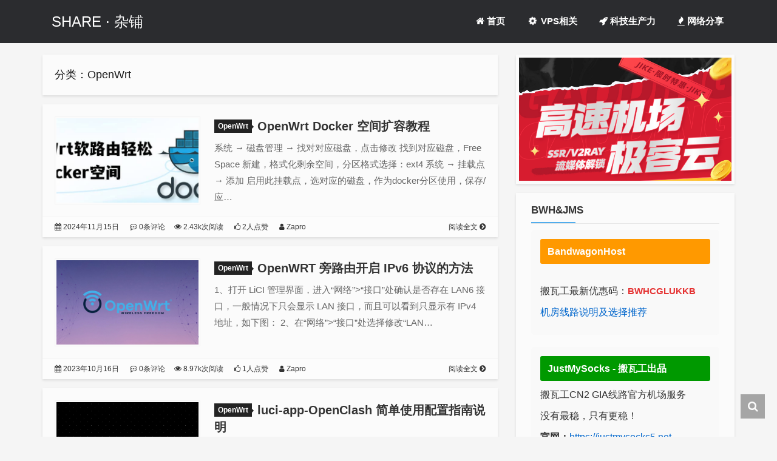

--- FILE ---
content_type: text/html; charset=UTF-8
request_url: https://sh.tmioe.com/openwrt
body_size: 10331
content:
<!DOCTYPE HTML>
<html lang="zh-Hans">
<head>
    <meta charset="UTF-8">
    <meta http-equiv="Cache-Control" content="no-transform">
    <meta http-equiv="Cache-Control" content="no-siteapp">
    <meta http-equiv="X-UA-Compatible" content="IE=edge">
    <meta name="viewport" content="width=device-width,initial-scale=1,maximum-scale=1">
    <meta name="format-detection" content="telphone=no,email=no">
    <meta name="keywords" content="OpenWrt">
    <meta name="description" itemprop="description" content="">
    
    <meta property="og:title" content="OpenWrt - SHARE · 杂铺">
    <meta property="og:site_name" content="SHARE · 杂铺">
    <meta property="og:type" content="website">
    <meta property="og:description" content="">
    <meta property="og:url" content="https://sh.tmioe.com/1289.html">
    <meta name="twitter:title" content="OpenWrt - SHARE · 杂铺">
    <meta name="twitter:description" content="">
    <meta name="twitter:card" content="summary">
    
    <link rel="icon" type="image/x-icon" href="">
    
    <title>OpenWrt - SHARE · 杂铺</title>
<meta name='robots' content='max-image-preview:large' />
<style id='wp-img-auto-sizes-contain-inline-css' type='text/css'>
img:is([sizes=auto i],[sizes^="auto," i]){contain-intrinsic-size:3000px 1500px}
/*# sourceURL=wp-img-auto-sizes-contain-inline-css */
</style>
<style id='classic-theme-styles-inline-css' type='text/css'>
/*! This file is auto-generated */
.wp-block-button__link{color:#fff;background-color:#32373c;border-radius:9999px;box-shadow:none;text-decoration:none;padding:calc(.667em + 2px) calc(1.333em + 2px);font-size:1.125em}.wp-block-file__button{background:#32373c;color:#fff;text-decoration:none}
/*# sourceURL=/wp-includes/css/classic-themes.min.css */
</style>
<link rel='stylesheet' id='fontawe-css' href='https://sh.tmioe.com/wp-content/themes/kratos/static/css/font-awesome.min.css?ver=4.7.0' type='text/css' media='all' />
<link rel='stylesheet' id='kratos-css' href='https://sh.tmioe.com/wp-content/themes/kratos/static/css/kratos.min.css?ver=0.4.4' type='text/css' media='all' />
<script type="text/javascript" src="https://sh.tmioe.com/wp-content/themes/kratos/static/js/jquery.min.js?ver=2.1.4" id="theme-jq-js"></script>
<script type="text/javascript" src="https://sh.tmioe.com/wp-content/themes/kratos/static/js/theme.min.js?ver=0.4.4" id="theme-js"></script>
<script type="text/javascript" id="kratos-js-extra">
/* <![CDATA[ */
var xb = {"thome":"https://sh.tmioe.com/wp-content/themes/kratos","ctime":"04/28/2019 15:25:00","copy":"","ajax_url":"https://sh.tmioe.com/wp-admin/admin-ajax.php","order":"asc","owo":"https://sh.tmioe.com/wp-content/themes/kratos","site_sh":"0"};
//# sourceURL=kratos-js-extra
/* ]]> */
</script>
<script type="text/javascript" src="https://sh.tmioe.com/wp-content/themes/kratos/static/js/kratos.js?ver=0.4.4" id="kratos-js"></script>
<link rel="https://api.w.org/" href="https://sh.tmioe.com/wp-json/" /><link rel="alternate" title="JSON" type="application/json" href="https://sh.tmioe.com/wp-json/wp/v2/categories/276" />        
    <style>
        #offcanvas-menu{background:rgba(42,42,42,.9)}/* 通用标题样式 */
h3:not(#related-title h3):not(.panel-title):not(.panel-title h3)
 {
  font-family: "Helvetica Neue", Arial, sans-serif; /* 无衬线字体 */
  font-size: 18px; /* 字号 */
  font-weight: 400; /* 去除粗体 */
  line-height: 1.6; /* 增加行距 */
  color: #2d3436;
  background-color: #f1f2f6;
  padding: 12px 18px;
  border-radius: 6px;
  box-shadow: 0 2px 6px rgba(0, 0, 0, 0.08);
  margin: 20px 0;
  text-shadow: none;
  transition: none; /* 去除动画效果 */
}

.panel-heading .panel-title {
  font-size: 16px; /* 稍微大一点，更突出 */
  font-weight: 600; /* 更醒目 */
  margin: 0; /* 去除默认 margin */
  padding: 0; /* 避免重复 padding */
  color: inherit; /* 继承 panel-heading 的白色字体 */
  background-color: transparent; /* 不要覆盖 panel 的背景 */
  text-shadow: none; /* 去除白色阴影，避免模糊 */
  box-shadow: none; /* 去除不必要的阴影 */
  border-radius: 0; /* 保持 panel 的统一风格 */
}

/** 相关文章标题样式 **/
#related-title h3 {
  font-family: "Comic Sans MS", "Marker Felt", "Microsoft YaHei", sans-serif;
  font-size: 18px; /* 稍微小一点，更紧凑 */
  font-weight: normal; /* 非粗体 */
  color: #e17055; /* 活泼的橙色 */
  text-shadow: none;
  margin-top: 4px; /* ✅ 新增：缩小上边距 */
  margin-bottom: 8px;
  animation: fadeInUp 0.6s ease-out;
}

/** 相关文章容器样式 **/
#related-title {
  font-family: "PingFang SC", "Microsoft YaHei", "Helvetica Neue", Arial, sans-serif;
  font-size: 18px;
  font-weight: 500;
  color: #2c3e50; /* 深蓝灰色，稳重且易读 */
  background-color: transparent; /* 去除背景色 */
  padding: 12px 16px;
  margin-top: 20px;
  border-radius: 8px;
  box-shadow: 0 2px 8px rgba(0, 0, 0, 0.08); /* 柔和阴影 */
  border: 1px solid #dfe6e9; /* 浅灰边框，替代强调线 */
  transition: box-shadow 0.3s ease;
}

/* 鼠标悬停时轻微高亮 */
#related-title:hover {
  box-shadow: 0 4px 12px rgba(0, 0, 0, 0.12);
}

/** 相关文章列表样式 **/
.related-posts {
  display: flex;
  flex-direction: column;
  gap: 6px; /* 更小的项间距 */
  list-style: none;
  padding: 0;
  margin: 0;
  background: none; /* 去除背景色 */
  border-radius: 0;
  position: relative;
  font-weight: normal; /* 非粗体 */
  font-size: 15px;
  line-height: 1.2; /* 更紧凑的行距 */
  color: #333;
}

/* 链接样式：默认黑色，悬浮蓝色（提高选择器优先级） */
.kratos-post-content .related-posts a {
  color: #000; /* 默认黑色 */
  text-decoration: none;
  transition: color 0.3s ease;
}

.kratos-post-content .related-posts a:hover {
  color: #2c3e50; /* 鼠标悬浮时的蓝色，与标题一致 */
}

/* 响应式适配手机屏幕 */
@media (max-width: 768px) {
  .related-posts {
    padding: 0;
    font-size: 14px;
    gap: 4px;
    line-height: 1.15;
  }

  #related-title h3 {
    font-size: 16px;
  }

  #related-title {
    font-size: 16px;
    padding: 10px 12px;
  }
}
    </style>
    
    <style>
        #offcanvas-menu{background:rgba(0, 0, 0, 0.86)}
        @media(min-width:768px){
            .pagination>li>a{background-color:rgba(255,255,255,.8)}
            .kratos-hentry,.navigation div,.comments-area .comment-list li,#kratos-widget-area .widget,.comment-respond{background-color:rgba(253,253,253,.85)!important}
            .comment-list .children li{background-color:rgba(255,253,232,.7)!important}
            body.custom-background{background-image:url();background-size:cover;background-attachment:fixed}
        }
        .kratos-post-content li {border-bottom: 1px solid #ebebeb;padding-bottom: 8px;padding-top: 8px;}
        .xControl {background: rgba(185, 185, 185, 0.7);}
        .xHeading h5 {font-size: 14px;}
        .kratos-entry-title-new {display: inline;margin: 0;font-size: 20px;font-weight: bold;}
        body {font-weight: normal;font-family: "PingFang SC", "Lantinghei SC", "Microsoft YaHei", "HanHei SC", "Helvetica Neue", "Open Sans", Arial, "Hiragino Sans GB", "微软雅黑", "STHeiti", "WenQuanYi Micro Hei";}
        #kratos-header-section .sf-menu a {font-weight: bold;}
        table {margin: 20px 0;width: 100%;border-collapse: collapse;border-spacing: 0;border: 1px solid #ddd;font-size: 14px;word-break: break-all;}
        thead {display: table-header-group;vertical-align: middle;border-color: inherit;}
        tr {display: table-row;vertical-align: inherit;border-color: inherit;}
        th {padding-bottom: 10px;font-weight: 700;}
        td, th {border-bottom: 3px solid #ddd;border-right: 1px solid #eee;}
        caption, td, th {padding: 8px;text-align: left;vertical-align: middle;font-weight: 400;}
        #kratos-blog-post .alignnone {display: block;margin-left: auto;margin-right: auto;}
        .kratos-entry-content-new p {color: #666;}
        body.custom-background {background-size: auto;}
        .kratos-entry-title {font-size: 22px;font-weight: bold;}
        .affix {position: fixed;top: 90px;}
        .kratos-post-content a {color: #5db4ef;}
        .panel-warning .panel-heading {border-color: #353535!important;background-color: #353535!important;color: #fff;}
        .panel-warning {border-color: #353535!important;}
        h2.title-h2 {margin: 0px;padding: 0px; border-left: 0px solid #51aded; background-color: #fcfcfc;line-height: normal;position: relative;margin: 20px 0 10px 0px;padding-bottom: 0px;font-size: 21px;font-weight: bold;z-index: 1;display: inline-block;}
        h2.title-h2::after {position: absolute;left: 0;bottom: 0;height: 10px!important;width: 100%;content: '';background-color: #42424254;z-index: -1;}
        .widget-title {font-size: 17px;font-weight: bold;}
        .kratos-status {font-style: normal;}
        .kratos-status-inner p {color: #333;font-size: 17px;}
        .kratos-status.kratos-status-post p {margin-bottom: 1em;font-size: 16px;color: #333;}
        .kratos-status-inner p a {color: #51aded;}
        .carousel-inner img {display: block;height: auto!important;width: 100%!important;line-height: 1;}
        .kratos-entry-title {font-size: 30px;}
        .kratos-post-inner-new header .label {background-color: #232323;}
        .kratos-post-inner-new header .label:after {border-left: 4px solid #232323;}
        .kratos-post-inner.kratos-hentry:hover {box-shadow: 0 8px 15px rgba(146,146,146,.39);}
        .wechatme img {width: 100%;}
        .kratos-status-inner footer {font-size: 15px;color: #a6a6a6;}
    </style>
<style id='global-styles-inline-css' type='text/css'>
:root{--wp--preset--aspect-ratio--square: 1;--wp--preset--aspect-ratio--4-3: 4/3;--wp--preset--aspect-ratio--3-4: 3/4;--wp--preset--aspect-ratio--3-2: 3/2;--wp--preset--aspect-ratio--2-3: 2/3;--wp--preset--aspect-ratio--16-9: 16/9;--wp--preset--aspect-ratio--9-16: 9/16;--wp--preset--color--black: #000000;--wp--preset--color--cyan-bluish-gray: #abb8c3;--wp--preset--color--white: #ffffff;--wp--preset--color--pale-pink: #f78da7;--wp--preset--color--vivid-red: #cf2e2e;--wp--preset--color--luminous-vivid-orange: #ff6900;--wp--preset--color--luminous-vivid-amber: #fcb900;--wp--preset--color--light-green-cyan: #7bdcb5;--wp--preset--color--vivid-green-cyan: #00d084;--wp--preset--color--pale-cyan-blue: #8ed1fc;--wp--preset--color--vivid-cyan-blue: #0693e3;--wp--preset--color--vivid-purple: #9b51e0;--wp--preset--gradient--vivid-cyan-blue-to-vivid-purple: linear-gradient(135deg,rgb(6,147,227) 0%,rgb(155,81,224) 100%);--wp--preset--gradient--light-green-cyan-to-vivid-green-cyan: linear-gradient(135deg,rgb(122,220,180) 0%,rgb(0,208,130) 100%);--wp--preset--gradient--luminous-vivid-amber-to-luminous-vivid-orange: linear-gradient(135deg,rgb(252,185,0) 0%,rgb(255,105,0) 100%);--wp--preset--gradient--luminous-vivid-orange-to-vivid-red: linear-gradient(135deg,rgb(255,105,0) 0%,rgb(207,46,46) 100%);--wp--preset--gradient--very-light-gray-to-cyan-bluish-gray: linear-gradient(135deg,rgb(238,238,238) 0%,rgb(169,184,195) 100%);--wp--preset--gradient--cool-to-warm-spectrum: linear-gradient(135deg,rgb(74,234,220) 0%,rgb(151,120,209) 20%,rgb(207,42,186) 40%,rgb(238,44,130) 60%,rgb(251,105,98) 80%,rgb(254,248,76) 100%);--wp--preset--gradient--blush-light-purple: linear-gradient(135deg,rgb(255,206,236) 0%,rgb(152,150,240) 100%);--wp--preset--gradient--blush-bordeaux: linear-gradient(135deg,rgb(254,205,165) 0%,rgb(254,45,45) 50%,rgb(107,0,62) 100%);--wp--preset--gradient--luminous-dusk: linear-gradient(135deg,rgb(255,203,112) 0%,rgb(199,81,192) 50%,rgb(65,88,208) 100%);--wp--preset--gradient--pale-ocean: linear-gradient(135deg,rgb(255,245,203) 0%,rgb(182,227,212) 50%,rgb(51,167,181) 100%);--wp--preset--gradient--electric-grass: linear-gradient(135deg,rgb(202,248,128) 0%,rgb(113,206,126) 100%);--wp--preset--gradient--midnight: linear-gradient(135deg,rgb(2,3,129) 0%,rgb(40,116,252) 100%);--wp--preset--font-size--small: 13px;--wp--preset--font-size--medium: 20px;--wp--preset--font-size--large: 36px;--wp--preset--font-size--x-large: 42px;--wp--preset--spacing--20: 0.44rem;--wp--preset--spacing--30: 0.67rem;--wp--preset--spacing--40: 1rem;--wp--preset--spacing--50: 1.5rem;--wp--preset--spacing--60: 2.25rem;--wp--preset--spacing--70: 3.38rem;--wp--preset--spacing--80: 5.06rem;--wp--preset--shadow--natural: 6px 6px 9px rgba(0, 0, 0, 0.2);--wp--preset--shadow--deep: 12px 12px 50px rgba(0, 0, 0, 0.4);--wp--preset--shadow--sharp: 6px 6px 0px rgba(0, 0, 0, 0.2);--wp--preset--shadow--outlined: 6px 6px 0px -3px rgb(255, 255, 255), 6px 6px rgb(0, 0, 0);--wp--preset--shadow--crisp: 6px 6px 0px rgb(0, 0, 0);}:where(.is-layout-flex){gap: 0.5em;}:where(.is-layout-grid){gap: 0.5em;}body .is-layout-flex{display: flex;}.is-layout-flex{flex-wrap: wrap;align-items: center;}.is-layout-flex > :is(*, div){margin: 0;}body .is-layout-grid{display: grid;}.is-layout-grid > :is(*, div){margin: 0;}:where(.wp-block-columns.is-layout-flex){gap: 2em;}:where(.wp-block-columns.is-layout-grid){gap: 2em;}:where(.wp-block-post-template.is-layout-flex){gap: 1.25em;}:where(.wp-block-post-template.is-layout-grid){gap: 1.25em;}.has-black-color{color: var(--wp--preset--color--black) !important;}.has-cyan-bluish-gray-color{color: var(--wp--preset--color--cyan-bluish-gray) !important;}.has-white-color{color: var(--wp--preset--color--white) !important;}.has-pale-pink-color{color: var(--wp--preset--color--pale-pink) !important;}.has-vivid-red-color{color: var(--wp--preset--color--vivid-red) !important;}.has-luminous-vivid-orange-color{color: var(--wp--preset--color--luminous-vivid-orange) !important;}.has-luminous-vivid-amber-color{color: var(--wp--preset--color--luminous-vivid-amber) !important;}.has-light-green-cyan-color{color: var(--wp--preset--color--light-green-cyan) !important;}.has-vivid-green-cyan-color{color: var(--wp--preset--color--vivid-green-cyan) !important;}.has-pale-cyan-blue-color{color: var(--wp--preset--color--pale-cyan-blue) !important;}.has-vivid-cyan-blue-color{color: var(--wp--preset--color--vivid-cyan-blue) !important;}.has-vivid-purple-color{color: var(--wp--preset--color--vivid-purple) !important;}.has-black-background-color{background-color: var(--wp--preset--color--black) !important;}.has-cyan-bluish-gray-background-color{background-color: var(--wp--preset--color--cyan-bluish-gray) !important;}.has-white-background-color{background-color: var(--wp--preset--color--white) !important;}.has-pale-pink-background-color{background-color: var(--wp--preset--color--pale-pink) !important;}.has-vivid-red-background-color{background-color: var(--wp--preset--color--vivid-red) !important;}.has-luminous-vivid-orange-background-color{background-color: var(--wp--preset--color--luminous-vivid-orange) !important;}.has-luminous-vivid-amber-background-color{background-color: var(--wp--preset--color--luminous-vivid-amber) !important;}.has-light-green-cyan-background-color{background-color: var(--wp--preset--color--light-green-cyan) !important;}.has-vivid-green-cyan-background-color{background-color: var(--wp--preset--color--vivid-green-cyan) !important;}.has-pale-cyan-blue-background-color{background-color: var(--wp--preset--color--pale-cyan-blue) !important;}.has-vivid-cyan-blue-background-color{background-color: var(--wp--preset--color--vivid-cyan-blue) !important;}.has-vivid-purple-background-color{background-color: var(--wp--preset--color--vivid-purple) !important;}.has-black-border-color{border-color: var(--wp--preset--color--black) !important;}.has-cyan-bluish-gray-border-color{border-color: var(--wp--preset--color--cyan-bluish-gray) !important;}.has-white-border-color{border-color: var(--wp--preset--color--white) !important;}.has-pale-pink-border-color{border-color: var(--wp--preset--color--pale-pink) !important;}.has-vivid-red-border-color{border-color: var(--wp--preset--color--vivid-red) !important;}.has-luminous-vivid-orange-border-color{border-color: var(--wp--preset--color--luminous-vivid-orange) !important;}.has-luminous-vivid-amber-border-color{border-color: var(--wp--preset--color--luminous-vivid-amber) !important;}.has-light-green-cyan-border-color{border-color: var(--wp--preset--color--light-green-cyan) !important;}.has-vivid-green-cyan-border-color{border-color: var(--wp--preset--color--vivid-green-cyan) !important;}.has-pale-cyan-blue-border-color{border-color: var(--wp--preset--color--pale-cyan-blue) !important;}.has-vivid-cyan-blue-border-color{border-color: var(--wp--preset--color--vivid-cyan-blue) !important;}.has-vivid-purple-border-color{border-color: var(--wp--preset--color--vivid-purple) !important;}.has-vivid-cyan-blue-to-vivid-purple-gradient-background{background: var(--wp--preset--gradient--vivid-cyan-blue-to-vivid-purple) !important;}.has-light-green-cyan-to-vivid-green-cyan-gradient-background{background: var(--wp--preset--gradient--light-green-cyan-to-vivid-green-cyan) !important;}.has-luminous-vivid-amber-to-luminous-vivid-orange-gradient-background{background: var(--wp--preset--gradient--luminous-vivid-amber-to-luminous-vivid-orange) !important;}.has-luminous-vivid-orange-to-vivid-red-gradient-background{background: var(--wp--preset--gradient--luminous-vivid-orange-to-vivid-red) !important;}.has-very-light-gray-to-cyan-bluish-gray-gradient-background{background: var(--wp--preset--gradient--very-light-gray-to-cyan-bluish-gray) !important;}.has-cool-to-warm-spectrum-gradient-background{background: var(--wp--preset--gradient--cool-to-warm-spectrum) !important;}.has-blush-light-purple-gradient-background{background: var(--wp--preset--gradient--blush-light-purple) !important;}.has-blush-bordeaux-gradient-background{background: var(--wp--preset--gradient--blush-bordeaux) !important;}.has-luminous-dusk-gradient-background{background: var(--wp--preset--gradient--luminous-dusk) !important;}.has-pale-ocean-gradient-background{background: var(--wp--preset--gradient--pale-ocean) !important;}.has-electric-grass-gradient-background{background: var(--wp--preset--gradient--electric-grass) !important;}.has-midnight-gradient-background{background: var(--wp--preset--gradient--midnight) !important;}.has-small-font-size{font-size: var(--wp--preset--font-size--small) !important;}.has-medium-font-size{font-size: var(--wp--preset--font-size--medium) !important;}.has-large-font-size{font-size: var(--wp--preset--font-size--large) !important;}.has-x-large-font-size{font-size: var(--wp--preset--font-size--x-large) !important;}
/*# sourceURL=global-styles-inline-css */
</style>
</head>
<body class="archive category category-openwrt category-276 wp-theme-kratos">
    <div id="kratos-wrapper">
        <div id="kratos-page">
            <div id="kratos-header">
                                    <div class="nav-toggle"><a class="kratos-nav-toggle js-kratos-nav-toggle"><i></i></a></div>
                                
                <header id="kratos-header-section" class="color-banner" style="background:rgba(22,23,26,.9)">
                    <div class="container">
                        <div class="nav-header">
                                                            <div class="color-logo">
                                    <a href="https://sh.tmioe.com">
                                        SHARE · 杂铺                                    </a>
                                </div>
                                                        
                            <nav id="kratos-menu-wrap" class="menu-%e9%a6%96%e9%a1%b5-container"><ul id="kratos-primary-menu" class="sf-menu"><li id="menu-item-355" class="menu-item menu-item-type-custom menu-item-object-custom menu-item-home menu-item-355"><a href="https://sh.tmioe.com"><i class="fa fa-home"></i> 首页</a></li>
<li id="menu-item-345" class="menu-item menu-item-type-taxonomy menu-item-object-category menu-item-has-children menu-item-345"><a href="https://sh.tmioe.com/vps-related/"><i class="fa fa-cog fa-spin fa-fw"></i> VPS相关</a>
<ul class="sub-menu">
	<li id="menu-item-347" class="menu-item menu-item-type-taxonomy menu-item-object-category menu-item-347"><a href="https://sh.tmioe.com/vps-recommend/">推荐厂商</a></li>
	<li id="menu-item-348" class="menu-item menu-item-type-taxonomy menu-item-object-category menu-item-348"><a href="https://sh.tmioe.com/vps-course/">相关教程</a></li>
	<li id="menu-item-349" class="menu-item menu-item-type-taxonomy menu-item-object-category menu-item-349"><a href="https://sh.tmioe.com/tool-script/">工具脚本</a></li>
</ul>
</li>
<li id="menu-item-329" class="menu-item menu-item-type-taxonomy menu-item-object-category current-category-ancestor current-menu-ancestor current-menu-parent current-category-parent menu-item-has-children menu-item-329 active"><a href="https://sh.tmioe.com/1q/"><i class="fa fa-rocket"></i> 科技生产力</a>
<ul class="sub-menu">
	<li id="menu-item-350" class="menu-item menu-item-type-taxonomy menu-item-object-category menu-item-350"><a href="https://sh.tmioe.com/service-software/">应用软件</a></li>
	<li id="menu-item-651" class="menu-item menu-item-type-taxonomy menu-item-object-category current-menu-item menu-item-651 active"><a href="https://sh.tmioe.com/openwrt/" aria-current="page">OpenWrt</a></li>
	<li id="menu-item-351" class="menu-item menu-item-type-taxonomy menu-item-object-category menu-item-351"><a href="https://sh.tmioe.com/airport/">节点供应商</a></li>
</ul>
</li>
<li id="menu-item-346" class="menu-item menu-item-type-taxonomy menu-item-object-category menu-item-346"><a href="https://sh.tmioe.com/internet/"><i class="fa fa-fire"></i> 网络分享</a></li>
</ul></nav>                        </div>
                    </div>
                </header>
            </div>
            
                            <div class="kratos-start kratos-hero"></div>
                        
            <div id="kratos-blog-post" style="background:#f5f5f5">    <div id="container" class="container">
        
                <div class="row">
                        <section id="main" class="col-md-8">
        
                                    <div class="kratos-hentry clearfix">
                            <h1 class="kratos-post-header-title">分类：OpenWrt</h1>
                            <div class="kratos-post-header-desc"></div>
                        </div>    
                    <article class="kratos-hentry clearfix">
<div class="kratos-entry-border-new clearfix">
        <div class="kratos-entry-thumb-new">
        <a href="https://sh.tmioe.com/1289.html"><img src="https://sh.tmioe.com/wp-content/uploads/2024/11/1731604062-2.jpg" alt="OpenWrt Docker 空间扩容教程"></a>    </div>
    <div class="kratos-post-inner-new">
        <header class="kratos-entry-header-new">
            <a class="label" href="https://sh.tmioe.com/openwrt/">OpenWrt</a>            <h2 class="kratos-entry-title-new"><a href="https://sh.tmioe.com/1289.html">OpenWrt Docker 空间扩容教程</a></h2>
        </header>
        <div class="kratos-entry-content-new">
            <p>系统 → 磁盘管理 → 找对对应磁盘，点击修改 找到对应磁盘，Free Space 新建，格式化剩余空间，分区格式选择：ext4 系统 → 挂载点 → 添加 启用此挂载点，选对应的磁盘，作为docker分区使用，保存/应&hellip;</p>
        </div>
    </div>
    <div class="kratos-post-meta-new">
        <span class="pull-left">
            <a><i class="fa fa-calendar"></i> 2024年11月15日</a>
            <a href="https://sh.tmioe.com/1289.html#comments"><i class="fa fa-commenting-o"></i> 0条评论</a>
        </span>
        <span class="visible-lg visible-md visible-sm pull-left">
            <a href="https://sh.tmioe.com/1289.html"><i class="fa fa-eye"></i> 2.43k次阅读</a>
            <a href="javascript:;" data-action="love" data-id="1289" class="Love"><i class="fa fa-thumbs-o-up"></i> 2人点赞</a>
            <a href="/?author=1"><i class="fa fa-user"></i> Zapro</a>
        </span>
        <span class="pull-right">
            <a class="read-more" href="https://sh.tmioe.com/1289.html" title="阅读全文">阅读全文 <i class="fa fa-chevron-circle-right"></i></a>
        </span>
    </div>
</div>
</article><article class="kratos-hentry clearfix">
<div class="kratos-entry-border-new clearfix">
        <div class="kratos-entry-thumb-new">
        <a href="https://sh.tmioe.com/1054.html"><img src="https://sh.tmioe.com/wp-content/uploads/2021/09/1630770371-openwrt-logo.jpg" alt="OpenWRT 旁路由开启 IPv6 协议的方法"></a>    </div>
    <div class="kratos-post-inner-new">
        <header class="kratos-entry-header-new">
            <a class="label" href="https://sh.tmioe.com/openwrt/">OpenWrt</a>            <h2 class="kratos-entry-title-new"><a href="https://sh.tmioe.com/1054.html">OpenWRT 旁路由开启 IPv6 协议的方法</a></h2>
        </header>
        <div class="kratos-entry-content-new">
            <p>1、打开 LiCI 管理界面，进入“网络”&gt;“接口”处确认是否存在 LAN6 接口，一般情况下只会显示 LAN 接口，而且可以看到只显示有 IPv4 地址，如下图： 2、在“网络”&gt;“接口”处选择修改“LAN&hellip;</p>
        </div>
    </div>
    <div class="kratos-post-meta-new">
        <span class="pull-left">
            <a><i class="fa fa-calendar"></i> 2023年10月16日</a>
            <a href="https://sh.tmioe.com/1054.html#comments"><i class="fa fa-commenting-o"></i> 0条评论</a>
        </span>
        <span class="visible-lg visible-md visible-sm pull-left">
            <a href="https://sh.tmioe.com/1054.html"><i class="fa fa-eye"></i> 8.97k次阅读</a>
            <a href="javascript:;" data-action="love" data-id="1054" class="Love"><i class="fa fa-thumbs-o-up"></i> 1人点赞</a>
            <a href="/?author=1"><i class="fa fa-user"></i> Zapro</a>
        </span>
        <span class="pull-right">
            <a class="read-more" href="https://sh.tmioe.com/1054.html" title="阅读全文">阅读全文 <i class="fa fa-chevron-circle-right"></i></a>
        </span>
    </div>
</div>
</article><article class="kratos-hentry clearfix">
<div class="kratos-entry-border-new clearfix">
        <div class="kratos-entry-thumb-new">
        <a href="https://sh.tmioe.com/1026.html"><img src="https://sh.tmioe.com/wp-content/uploads/2023/10/1697436516-OpenClash.jpg" alt="luci-app-OpenClash 简单使用配置指南说明"></a>    </div>
    <div class="kratos-post-inner-new">
        <header class="kratos-entry-header-new">
            <a class="label" href="https://sh.tmioe.com/openwrt/">OpenWrt</a>            <h2 class="kratos-entry-title-new"><a href="https://sh.tmioe.com/1026.html">luci-app-OpenClash 简单使用配置指南说明</a></h2>
        </header>
        <div class="kratos-entry-content-new">
            <p>1、打开 OpenClash 界面的 “配置订阅” 选项卡，点击添加按钮，输入必要的参数即可。 主要是填写 “配置文件名”，输入“订阅地址” 即可，其它选项自行按需调整。 当点击了“更新配置”按钮后，会自动跳转回 Ope&hellip;</p>
        </div>
    </div>
    <div class="kratos-post-meta-new">
        <span class="pull-left">
            <a><i class="fa fa-calendar"></i> 2023年10月16日</a>
            <a href="https://sh.tmioe.com/1026.html#comments"><i class="fa fa-commenting-o"></i> 0条评论</a>
        </span>
        <span class="visible-lg visible-md visible-sm pull-left">
            <a href="https://sh.tmioe.com/1026.html"><i class="fa fa-eye"></i> 13.61k次阅读</a>
            <a href="javascript:;" data-action="love" data-id="1026" class="Love"><i class="fa fa-thumbs-o-up"></i> 2人点赞</a>
            <a href="/?author=1"><i class="fa fa-user"></i> Zapro</a>
        </span>
        <span class="pull-right">
            <a class="read-more" href="https://sh.tmioe.com/1026.html" title="阅读全文">阅读全文 <i class="fa fa-chevron-circle-right"></i></a>
        </span>
    </div>
</div>
</article><article class="kratos-hentry clearfix">
<div class="kratos-entry-border-new clearfix">
        <div class="kratos-entry-thumb-new">
        <a href="https://sh.tmioe.com/979.html"><img src="https://sh.tmioe.com/wp-content/uploads/2023/09/1694183174-2156866513.webp" alt="OpenWrt 命令大全"></a>    </div>
    <div class="kratos-post-inner-new">
        <header class="kratos-entry-header-new">
            <a class="label" href="https://sh.tmioe.com/openwrt/">OpenWrt</a>            <h2 class="kratos-entry-title-new"><a href="https://sh.tmioe.com/979.html">OpenWrt 命令大全</a></h2>
        </header>
        <div class="kratos-entry-content-new">
            <p>cat /proc/cpuinfo # 查看CPU信息 uname -m # 查看CPU架构 cat /proc/meminfo # 查看内存使用情况 df -h # 查看磁盘的使用率 uname -a # 查看内核信息&hellip;</p>
        </div>
    </div>
    <div class="kratos-post-meta-new">
        <span class="pull-left">
            <a><i class="fa fa-calendar"></i> 2023年9月8日</a>
            <a href="https://sh.tmioe.com/979.html#comments"><i class="fa fa-commenting-o"></i> 0条评论</a>
        </span>
        <span class="visible-lg visible-md visible-sm pull-left">
            <a href="https://sh.tmioe.com/979.html"><i class="fa fa-eye"></i> 3.22k次阅读</a>
            <a href="javascript:;" data-action="love" data-id="979" class="Love"><i class="fa fa-thumbs-o-up"></i> 1人点赞</a>
            <a href="/?author=1"><i class="fa fa-user"></i> Zapro</a>
        </span>
        <span class="pull-right">
            <a class="read-more" href="https://sh.tmioe.com/979.html" title="阅读全文">阅读全文 <i class="fa fa-chevron-circle-right"></i></a>
        </span>
    </div>
</div>
</article><article class="kratos-hentry clearfix">
<div class="kratos-entry-border-new clearfix">
        <div class="kratos-entry-thumb-new">
        <a href="https://sh.tmioe.com/890.html"><img src="https://sh.tmioe.com/wp-content/uploads/2022/03/1646896525-712ef442bb469c63-art-scale-1_00x-zapro.jpg" alt="红米 AX6S 解锁 SSH 安装 ShellClash 并刷入 openwrt"></a>    </div>
    <div class="kratos-post-inner-new">
        <header class="kratos-entry-header-new">
            <a class="label" href="https://sh.tmioe.com/openwrt/">OpenWrt</a>            <h2 class="kratos-entry-title-new"><a href="https://sh.tmioe.com/890.html">红米 AX6S 解锁 SSH 安装 ShellClash 并刷入 openwrt</a></h2>
        </header>
        <div class="kratos-entry-content-new">
            <p>准备工作 红米 AX6S 路由器 一台 Windows 或 Mac 的电脑 提前下载好需要的固件 下载安装好 Termius（老手可以不安装，直接用系统自带的 terminal） 如果你只需要 ShellClash 的功&hellip;</p>
        </div>
    </div>
    <div class="kratos-post-meta-new">
        <span class="pull-left">
            <a><i class="fa fa-calendar"></i> 2022年3月10日</a>
            <a href="https://sh.tmioe.com/890.html#comments"><i class="fa fa-commenting-o"></i> 0条评论</a>
        </span>
        <span class="visible-lg visible-md visible-sm pull-left">
            <a href="https://sh.tmioe.com/890.html"><i class="fa fa-eye"></i> 6.27k次阅读</a>
            <a href="javascript:;" data-action="love" data-id="890" class="Love"><i class="fa fa-thumbs-o-up"></i> 2人点赞</a>
            <a href="/?author=1"><i class="fa fa-user"></i> Zapro</a>
        </span>
        <span class="pull-right">
            <a class="read-more" href="https://sh.tmioe.com/890.html" title="阅读全文">阅读全文 <i class="fa fa-chevron-circle-right"></i></a>
        </span>
    </div>
</div>
</article><article class="kratos-hentry clearfix">
<div class="kratos-entry-border-new clearfix">
        <div class="kratos-entry-thumb-new">
        <a href="https://sh.tmioe.com/846.html"><img src="https://sh.tmioe.com/wp-content/uploads/2021/09/1630770371-openwrt-logo.jpg" alt="Redmi AX6 可MESH组网 OpenWrt 固件"></a>    </div>
    <div class="kratos-post-inner-new">
        <header class="kratos-entry-header-new">
            <a class="label" href="https://sh.tmioe.com/openwrt/">OpenWrt</a>            <h2 class="kratos-entry-title-new"><a href="https://sh.tmioe.com/846.html">Redmi AX6 可MESH组网 OpenWrt 固件</a></h2>
        </header>
        <div class="kratos-entry-content-new">
            <p>20210828重要更新： 固件版本：OpenWrt R21.8.28 内核版本：5.10.46 主要插件：IPv6、简单MESH、全能推送PushBot、科学外网（常用组件）、去广告（几个类似插件）、音乐、签到、游戏加&hellip;</p>
        </div>
    </div>
    <div class="kratos-post-meta-new">
        <span class="pull-left">
            <a><i class="fa fa-calendar"></i> 2021年9月8日</a>
            <a href="https://sh.tmioe.com/846.html#comments"><i class="fa fa-commenting-o"></i> 0条评论</a>
        </span>
        <span class="visible-lg visible-md visible-sm pull-left">
            <a href="https://sh.tmioe.com/846.html"><i class="fa fa-eye"></i> 7.07k次阅读</a>
            <a href="javascript:;" data-action="love" data-id="846" class="Love"><i class="fa fa-thumbs-o-up"></i> 3人点赞</a>
            <a href="/?author=1"><i class="fa fa-user"></i> Zapro</a>
        </span>
        <span class="pull-right">
            <a class="read-more" href="https://sh.tmioe.com/846.html" title="阅读全文">阅读全文 <i class="fa fa-chevron-circle-right"></i></a>
        </span>
    </div>
</div>
</article><article class="kratos-hentry clearfix">
<div class="kratos-entry-border-new clearfix">
        <div class="kratos-entry-thumb-new">
        <a href="https://sh.tmioe.com/845.html"><img src="https://sh.tmioe.com/wp-content/uploads/2021/09/1630770371-openwrt-logo.jpg" alt="OpenWrt-X86固件，支持科学、网易云解锁新版、迅雷快鸟、AdGuard等"></a>    </div>
    <div class="kratos-post-inner-new">
        <header class="kratos-entry-header-new">
            <a class="label" href="https://sh.tmioe.com/openwrt/">OpenWrt</a>            <h2 class="kratos-entry-title-new"><a href="https://sh.tmioe.com/845.html">OpenWrt-X86固件，支持科学、网易云解锁新版、迅雷快鸟、AdGuard等</a></h2>
        </header>
        <div class="kratos-entry-content-new">
            <p>1.基于lean仓库https://github.com/coolsnowwolf/lede构建，使用GitHub Actions实现自动构建 2.默认用户名：root 密码：password IP:192.168.1.&hellip;</p>
        </div>
    </div>
    <div class="kratos-post-meta-new">
        <span class="pull-left">
            <a><i class="fa fa-calendar"></i> 2021年9月6日</a>
            <a href="https://sh.tmioe.com/845.html#comments"><i class="fa fa-commenting-o"></i> 0条评论</a>
        </span>
        <span class="visible-lg visible-md visible-sm pull-left">
            <a href="https://sh.tmioe.com/845.html"><i class="fa fa-eye"></i> 5.22k次阅读</a>
            <a href="javascript:;" data-action="love" data-id="845" class="Love"><i class="fa fa-thumbs-o-up"></i> 1人点赞</a>
            <a href="/?author=1"><i class="fa fa-user"></i> Zapro</a>
        </span>
        <span class="pull-right">
            <a class="read-more" href="https://sh.tmioe.com/845.html" title="阅读全文">阅读全文 <i class="fa fa-chevron-circle-right"></i></a>
        </span>
    </div>
</div>
</article><article class="kratos-hentry clearfix">
<div class="kratos-entry-border-new clearfix">
        <div class="kratos-entry-thumb-new">
        <a href="https://sh.tmioe.com/842.html"><img src="https://sh.tmioe.com/wp-content/uploads/2021/09/1630770371-openwrt-logo.jpg" alt="Openwrt 固件安装官方插件"></a>    </div>
    <div class="kratos-post-inner-new">
        <header class="kratos-entry-header-new">
            <a class="label" href="https://sh.tmioe.com/openwrt/">OpenWrt</a>            <h2 class="kratos-entry-title-new"><a href="https://sh.tmioe.com/842.html">Openwrt 固件安装官方插件</a></h2>
        </header>
        <div class="kratos-entry-content-new">
            <p>如果路由器是 Openwrt的Release版，可以直接通过命令行，如下安装： #opkg update #opkg install xxx.ipk #opkg install lrzsz #举例, 安装lrzsz包 如&hellip;</p>
        </div>
    </div>
    <div class="kratos-post-meta-new">
        <span class="pull-left">
            <a><i class="fa fa-calendar"></i> 2021年9月5日</a>
            <a href="https://sh.tmioe.com/842.html#comments"><i class="fa fa-commenting-o"></i> 0条评论</a>
        </span>
        <span class="visible-lg visible-md visible-sm pull-left">
            <a href="https://sh.tmioe.com/842.html"><i class="fa fa-eye"></i> 6.18k次阅读</a>
            <a href="javascript:;" data-action="love" data-id="842" class="Love"><i class="fa fa-thumbs-o-up"></i> 2人点赞</a>
            <a href="/?author=1"><i class="fa fa-user"></i> Zapro</a>
        </span>
        <span class="pull-right">
            <a class="read-more" href="https://sh.tmioe.com/842.html" title="阅读全文">阅读全文 <i class="fa fa-chevron-circle-right"></i></a>
        </span>
    </div>
</div>
</article><article class="kratos-hentry clearfix">
<div class="kratos-entry-border-new clearfix">
        <div class="kratos-entry-thumb-new">
        <a href="https://sh.tmioe.com/839.html"><img src="https://sh.tmioe.com/wp-content/uploads/2021/09/1630770371-openwrt-logo.jpg" alt="二级路由下的 Openwrt 获取 ipv6"></a>    </div>
    <div class="kratos-post-inner-new">
        <header class="kratos-entry-header-new">
            <a class="label" href="https://sh.tmioe.com/openwrt/">OpenWrt</a>            <h2 class="kratos-entry-title-new"><a href="https://sh.tmioe.com/839.html">二级路由下的 Openwrt 获取 ipv6</a></h2>
        </header>
        <div class="kratos-entry-content-new">
            <p>一般来说，较新的openwrt都已经内置了 Orelay 协议 ！ 优点：貌似是最优解的ipv6下发方式，且无需自行安装配置环境，且路由器本体也可以获得ipv6 缺点：可能会出现隔一段时间自行更换ipv6公网，导致ddn&hellip;</p>
        </div>
    </div>
    <div class="kratos-post-meta-new">
        <span class="pull-left">
            <a><i class="fa fa-calendar"></i> 2021年9月4日</a>
            <a href="https://sh.tmioe.com/839.html#comments"><i class="fa fa-commenting-o"></i> 0条评论</a>
        </span>
        <span class="visible-lg visible-md visible-sm pull-left">
            <a href="https://sh.tmioe.com/839.html"><i class="fa fa-eye"></i> 4.95k次阅读</a>
            <a href="javascript:;" data-action="love" data-id="839" class="Love"><i class="fa fa-thumbs-o-up"></i> 1人点赞</a>
            <a href="/?author=1"><i class="fa fa-user"></i> Zapro</a>
        </span>
        <span class="pull-right">
            <a class="read-more" href="https://sh.tmioe.com/839.html" title="阅读全文">阅读全文 <i class="fa fa-chevron-circle-right"></i></a>
        </span>
    </div>
</div>
</article>            </section>
                        <aside id="kratos-widget-area" class="col-md-4 hidden-xs hidden-sm scrollspy">
                <div id="sidebar" class="affix-top">
                    <aside id="kratos_ad-5" class="widget widget_kratos_ad clearfix">            <a href="https://tmioe.com/jc/jike" target="_blank">
                <img alt="Ads" class="carousel-inner img-responsive img-rounded" src="https://sh.tmioe.com/wp-content/uploads/2024/11/1731547465-d7a.jpg" />
            </a></aside><aside id="custom_html-2" class="widget_text widget widget_custom_html clearfix"><h4 class="widget-title">BWH&#038;JMS</h4><div class="textwidget custom-html-widget"><div class="custom-sidebar-widget">
    <style scoped>
        .custom-sidebar-widget * {
            box-sizing: border-box;
        }
        .custom-sidebar-widget {
            font-family: -apple-system, BlinkMacSystemFont, 'Segoe UI', Roboto, Oxygen-Sans, Ubuntu, Cantarell, 'Helvetica Neue', sans-serif;
            line-height: 1.6;
            font-size: 14px;
        }
        .custom-widget-section {
            margin-bottom: 20px;
            background-color: #f9f9f9;
            border-radius: 5px;
            padding: 15px;
        }
        .custom-widget-title {
            font-size: 16px;
            font-weight: bold;
            padding: 8px 12px;
            color: white;
            border-radius: 3px;
            margin-bottom: 10px;
        }
        .custom-bandwagon-title {
            background-color: #FF9900;
        }
        .custom-justmysocks-title {
            background-color: #009900;
        }
        .custom-promo-code {
            font-size: 15px;
            color: #E53333;
            font-weight: bold;
        }
        .custom-widget-content p {
            margin: 0 0 10px;
        }
        .custom-widget-content a {
            color: #0066cc;
            text-decoration: none;
        }
        .custom-widget-content a:hover {
            text-decoration: underline;
        }
    </style>

    <div class="custom-widget-section">
        <div class="custom-widget-title custom-bandwagon-title">BandwagonHost</div>
        <div class="custom-widget-content">
            <p>搬瓦工最新优惠码：<span class="custom-promo-code">BWHCGLUKKB</span></p>
            <p><a href="https://sh.tmioe.com/1121.html">机房线路说明及选择推荐</a></p>
        </div>
    </div>

    <div class="custom-widget-section">
        <div class="custom-widget-title custom-justmysocks-title">JustMySocks - 搬瓦工出品</div>
        <div class="custom-widget-content">
            <p>搬瓦工CN2 GIA线路官方机场服务</p>
            <p>没有最稳，只有更稳！</p>
            <p><strong>官网：</strong><a href="https://justmysocks5.net/members/aff.php?aff=5474" target="_blank">https://justmysocks5.net</a></p>
            <p><a href="https://sh.tmioe.com/1325.html"><strong>Just My Socks 注册购买使用教程</strong></a></p>
        </div>
    </div>
</div></div></aside><aside id="kratos_tags-3" class="widget widget_kratos_tags clearfix"><h4 class="widget-title">标签聚合</h4><div class="tag_clouds"><a href="https://sh.tmioe.com/tag/justmysocks/" class="tag-cloud-link tag-link-85 tag-link-position-1" style="font-size: 13px;">Justmysocks</a>
<a href="https://sh.tmioe.com/tag/just-my-socks/" class="tag-cloud-link tag-link-406 tag-link-position-2" style="font-size: 13px;">Just My Socks</a>
<a href="https://sh.tmioe.com/tag/%e6%9c%ba%e5%9c%ba%e6%8e%a8%e8%8d%90/" class="tag-cloud-link tag-link-38 tag-link-position-3" style="font-size: 13px;">机场推荐</a>
<a href="https://sh.tmioe.com/tag/%e9%99%90%e9%87%8f%e5%a5%97%e9%a4%90/" class="tag-cloud-link tag-link-539 tag-link-position-4" style="font-size: 13px;">限量套餐</a>
<a href="https://sh.tmioe.com/tag/docker/" class="tag-cloud-link tag-link-234 tag-link-position-5" style="font-size: 13px;">Docker</a>
<a href="https://sh.tmioe.com/tag/%e9%80%9f%e9%b9%b0/" class="tag-cloud-link tag-link-383 tag-link-position-6" style="font-size: 13px;">速鹰</a>
<a href="https://sh.tmioe.com/tag/%e7%a7%91%e5%ad%a6%e4%b8%8a%e7%bd%91/" class="tag-cloud-link tag-link-387 tag-link-position-7" style="font-size: 13px;">科学上网</a>
<a href="https://sh.tmioe.com/tag/ss%e6%9c%ba%e5%9c%ba/" class="tag-cloud-link tag-link-476 tag-link-position-8" style="font-size: 13px;">SS机场</a>
<a href="https://sh.tmioe.com/tag/openwrt/" class="tag-cloud-link tag-link-358 tag-link-position-9" style="font-size: 13px;">Openwrt</a>
<a href="https://sh.tmioe.com/tag/%e6%90%ac%e7%93%a6%e5%b7%a5/" class="tag-cloud-link tag-link-12 tag-link-position-10" style="font-size: 13px;">搬瓦工</a>
<a href="https://sh.tmioe.com/tag/v2ray/" class="tag-cloud-link tag-link-185 tag-link-position-11" style="font-size: 13px;">v2ray</a>
<a href="https://sh.tmioe.com/tag/clash/" class="tag-cloud-link tag-link-351 tag-link-position-12" style="font-size: 13px;">Clash</a>
<a href="https://sh.tmioe.com/tag/bandwagonhost/" class="tag-cloud-link tag-link-433 tag-link-position-13" style="font-size: 13px;">Bandwagonhost</a>
<a href="https://sh.tmioe.com/tag/%e6%90%ac%e7%93%a6%e5%b7%a5%e9%99%90%e9%87%8f%e7%89%88/" class="tag-cloud-link tag-link-137 tag-link-position-14" style="font-size: 13px;">搬瓦工限量版</a>
<a href="https://sh.tmioe.com/tag/iplc%e4%b8%93%e7%ba%bf/" class="tag-cloud-link tag-link-371 tag-link-position-15" style="font-size: 13px;">IPLC专线</a>
<a href="https://sh.tmioe.com/tag/%e6%9e%81%e9%80%9fvip/" class="tag-cloud-link tag-link-400 tag-link-position-16" style="font-size: 13px;">极速VIP</a>
<a href="https://sh.tmioe.com/tag/%e6%9c%ba%e5%9c%ba/" class="tag-cloud-link tag-link-186 tag-link-position-17" style="font-size: 13px;">机场</a>
<a href="https://sh.tmioe.com/tag/xray/" class="tag-cloud-link tag-link-292 tag-link-position-18" style="font-size: 13px;">xray</a>
<a href="https://sh.tmioe.com/tag/%e6%a1%94%e5%ad%90%e4%ba%91/" class="tag-cloud-link tag-link-331 tag-link-position-19" style="font-size: 13px;">桔子云</a>
<a href="https://sh.tmioe.com/tag/%e6%90%ac%e7%93%a6%e5%b7%a5%e4%bc%98%e6%83%a0%e7%a0%81/" class="tag-cloud-link tag-link-11 tag-link-position-20" style="font-size: 13px;">搬瓦工优惠码</a></div></aside>                </div>
            </aside>
                    </div>
    </div>
</div>
<footer>
                    <div id="footer" style="background:rgba(35,40,45,1)">
                        <div class="container">
                            <div class="row">
                                <div class="col-md-6 col-md-offset-3 footer-list text-center">
                                    <p> Copyright 2019 <a href="https://sh.tmioe.com">SHARE · 杂铺</a> | <a href="https://sh.tmioe.com/sitemap.html" target="_blank" rel="nofollow">Sitemap</a></p>
                                </div>
                            </div>
                        </div>
                        <div class="cd-tool text-center">
                            <div class="gotop-box"><div class="gotop-btn"><span class="fa fa-chevron-up"></span></div></div>
                            <div class="search-box">
                                <span class="fa fa-search"></span>
                                <form class="search-form" role="search" method="get" id="searchform" action="https://sh.tmioe.com/">
                                    <input type="text" name="s" id="search" placeholder="Search..." style="display:none"/>
                                </form>
                            </div>
                        </div>
                    </div>
                </footer>
            </div>
        </div>
        <script type="speculationrules">
{"prefetch":[{"source":"document","where":{"and":[{"href_matches":"/*"},{"not":{"href_matches":["/wp-*.php","/wp-admin/*","/wp-content/uploads/*","/wp-content/*","/wp-content/plugins/*","/wp-content/themes/kratos/*","/*\\?(.+)"]}},{"not":{"selector_matches":"a[rel~=\"nofollow\"]"}},{"not":{"selector_matches":".no-prefetch, .no-prefetch a"}}]},"eagerness":"conservative"}]}
</script>
    </body>
</html>
<!-- Dynamic page generated in 1.522 seconds. -->
<!-- Cached page generated by WP-Super-Cache on 2026-01-22 19:11:22 -->

<!-- Compression = gzip -->